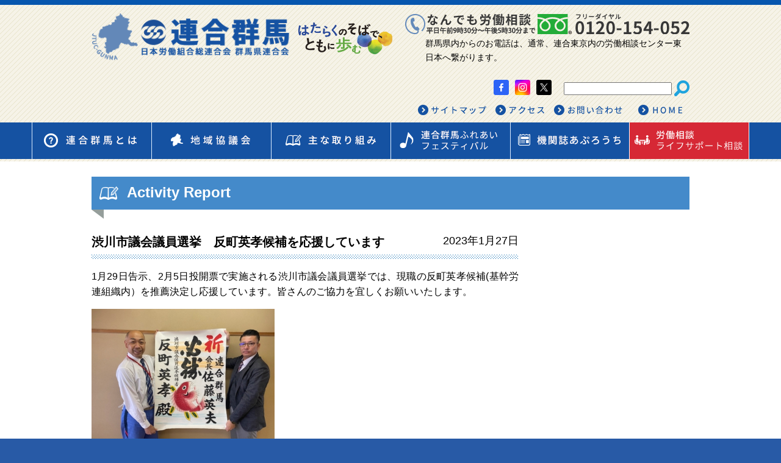

--- FILE ---
content_type: text/html; charset=UTF-8
request_url: https://www.rengo-gunma.gr.jp/1751/
body_size: 7158
content:
<!doctype html>
<html>
<head>
<!-- Google Tag Manager -->
<script>(function(w,d,s,l,i){w[l]=w[l]||[];w[l].push({'gtm.start':
new Date().getTime(),event:'gtm.js'});var f=d.getElementsByTagName(s)[0],
j=d.createElement(s),dl=l!='dataLayer'?'&l='+l:'';j.async=true;j.src=
'https://www.googletagmanager.com/gtm.js?id='+i+dl;f.parentNode.insertBefore(j,f);
})(window,document,'script','dataLayer','GTM-NW7F49Q');</script>
<!-- End Google Tag Manager -->
<meta charset="utf-8">
<!-- ビューポートの設定 -->
<meta http-equiv="X-UA-Compatible" content="IE=edge">
<meta name="viewport" content="width=device-width,initial-scale=1">
<title>
  渋川市議会議員選挙　反町英孝候補を応援しています ｜ 連合群馬</title>
<link href="https://www.rengo-gunma.gr.jp/wprengou/wp-content/themes/wprengou/style.css"  rel="stylesheet">
<!-- drawer.css -->
<link rel="stylesheet" href="https://www.rengo-gunma.gr.jp/wprengou/wp-content/themes/wprengou/css/drawer.min.css">
<!-- jquery & iScroll -->
<script src="https://ajax.googleapis.com/ajax/libs/jquery/1.11.3/jquery.min.js"></script>
<script src="https://cdnjs.cloudflare.com/ajax/libs/iScroll/5.2.0/iscroll.min.js"></script>
<script type="text/javascript" src="https://www.rengo-gunma.gr.jp/wprengou/wp-content/themes/wprengou/js/smooth.pack.js"></script>
<!-- drawer.js -->
<script src="https://cdnjs.cloudflare.com/ajax/libs/drawer/3.2.2/js/drawer.min.js"></script>
<script src="https://cdnjs.cloudflare.com/ajax/libs/twitter-bootstrap/3.3.7/js/bootstrap.min.js"></script>
<script>
$(document).ready(function() {
  var pagetop = $('.pagetop');
    $(window).scroll(function () {
       if ($(this).scrollTop() > 30) {
            pagetop.fadeIn();
       } else {
            pagetop.fadeOut();
            }
       });
       pagetop.click(function () {
           $('body, html').animate({ scrollTop: 0 }, 300);
              return false;
   });
});
</script>

<!-- ドロップダウンメニュー用 -->
<script>
(function($){
	$(function() {
		
		var ddmenu = '#globalNav';
		
		$('>ul>li',ddmenu).each(function(){
			
			$(this).hover(
				function(){
					$('>ul',this).stop(true,true).slideDown(200);
					$('img',this).stop(true,true).attr('src', $('img',this).attr("src").replace("_off.", "_on."));
				},
				function(){
					$('>ul',this).stop(true,true).slideUp(100);
					$('img',this).stop(true,true).attr('src', $('img',this).attr("src").replace("_on.", "_off."));
				}
			);
		});
		
	});
})(jQuery);
</script>
<!-- ドロップダウンメニュー用 -->
<link rel='dns-prefetch' href='//s.w.org' />
<link rel="alternate" type="application/rss+xml" title="連合群馬 &raquo; 渋川市議会議員選挙　反町英孝候補を応援しています のコメントのフィード" href="https://www.rengo-gunma.gr.jp/1751/feed/" />
		<script type="text/javascript">
			window._wpemojiSettings = {"baseUrl":"https:\/\/s.w.org\/images\/core\/emoji\/11\/72x72\/","ext":".png","svgUrl":"https:\/\/s.w.org\/images\/core\/emoji\/11\/svg\/","svgExt":".svg","source":{"concatemoji":"https:\/\/www.rengo-gunma.gr.jp\/wprengou\/wp-includes\/js\/wp-emoji-release.min.js?ver=4.9.26"}};
			!function(e,a,t){var n,r,o,i=a.createElement("canvas"),p=i.getContext&&i.getContext("2d");function s(e,t){var a=String.fromCharCode;p.clearRect(0,0,i.width,i.height),p.fillText(a.apply(this,e),0,0);e=i.toDataURL();return p.clearRect(0,0,i.width,i.height),p.fillText(a.apply(this,t),0,0),e===i.toDataURL()}function c(e){var t=a.createElement("script");t.src=e,t.defer=t.type="text/javascript",a.getElementsByTagName("head")[0].appendChild(t)}for(o=Array("flag","emoji"),t.supports={everything:!0,everythingExceptFlag:!0},r=0;r<o.length;r++)t.supports[o[r]]=function(e){if(!p||!p.fillText)return!1;switch(p.textBaseline="top",p.font="600 32px Arial",e){case"flag":return s([55356,56826,55356,56819],[55356,56826,8203,55356,56819])?!1:!s([55356,57332,56128,56423,56128,56418,56128,56421,56128,56430,56128,56423,56128,56447],[55356,57332,8203,56128,56423,8203,56128,56418,8203,56128,56421,8203,56128,56430,8203,56128,56423,8203,56128,56447]);case"emoji":return!s([55358,56760,9792,65039],[55358,56760,8203,9792,65039])}return!1}(o[r]),t.supports.everything=t.supports.everything&&t.supports[o[r]],"flag"!==o[r]&&(t.supports.everythingExceptFlag=t.supports.everythingExceptFlag&&t.supports[o[r]]);t.supports.everythingExceptFlag=t.supports.everythingExceptFlag&&!t.supports.flag,t.DOMReady=!1,t.readyCallback=function(){t.DOMReady=!0},t.supports.everything||(n=function(){t.readyCallback()},a.addEventListener?(a.addEventListener("DOMContentLoaded",n,!1),e.addEventListener("load",n,!1)):(e.attachEvent("onload",n),a.attachEvent("onreadystatechange",function(){"complete"===a.readyState&&t.readyCallback()})),(n=t.source||{}).concatemoji?c(n.concatemoji):n.wpemoji&&n.twemoji&&(c(n.twemoji),c(n.wpemoji)))}(window,document,window._wpemojiSettings);
		</script>
		<style type="text/css">
img.wp-smiley,
img.emoji {
	display: inline !important;
	border: none !important;
	box-shadow: none !important;
	height: 1em !important;
	width: 1em !important;
	margin: 0 .07em !important;
	vertical-align: -0.1em !important;
	background: none !important;
	padding: 0 !important;
}
</style>
<link rel='https://api.w.org/' href='https://www.rengo-gunma.gr.jp/wp-json/' />
<link rel="EditURI" type="application/rsd+xml" title="RSD" href="https://www.rengo-gunma.gr.jp/wprengou/xmlrpc.php?rsd" />
<link rel="wlwmanifest" type="application/wlwmanifest+xml" href="https://www.rengo-gunma.gr.jp/wprengou/wp-includes/wlwmanifest.xml" /> 
<link rel='prev' title='第20回統一地方選挙/渋川市議会議員選挙　連合群馬推薦候補者' href='https://www.rengo-gunma.gr.jp/1683/' />
<link rel='next' title='「労働相談ホットライン」実施します　　　　　　　　　　　　　　　　　　解雇や雇止め・長時間労働・ハラスメントなど、職場の悩みは連合へ' href='https://www.rengo-gunma.gr.jp/1758/' />
<meta name="generator" content="WordPress 4.9.26" />
<link rel="canonical" href="https://www.rengo-gunma.gr.jp/1751/" />
<link rel='shortlink' href='https://www.rengo-gunma.gr.jp/?p=1751' />
<link rel="alternate" type="application/json+oembed" href="https://www.rengo-gunma.gr.jp/wp-json/oembed/1.0/embed?url=https%3A%2F%2Fwww.rengo-gunma.gr.jp%2F1751%2F" />
<link rel="alternate" type="text/xml+oembed" href="https://www.rengo-gunma.gr.jp/wp-json/oembed/1.0/embed?url=https%3A%2F%2Fwww.rengo-gunma.gr.jp%2F1751%2F&#038;format=xml" />
<!--WP-->  
</head>
<!--//ヘッダーここまで-->
<body class="drawer drawer--right">
<div id="fb-root"></div>
<script>(function(d, s, id) {
  var js, fjs = d.getElementsByTagName(s)[0];
  if (d.getElementById(id)) return;
  js = d.createElement(s); js.id = id;
  js.src = 'https://connect.facebook.net/ja_JP/sdk.js#xfbml=1&version=v3.1';
  fjs.parentNode.insertBefore(js, fjs);
}(document, 'script', 'facebook-jssdk'));</script>

	<a name="position0" id="position0"></a>
<!--//SP用メニュー↓-->
<header role="banner">
    <!-- ハンバーガーボタン -->
    <button type="button" class="drawer-toggle drawer-hamburger">
      <span class="sr-only">toggle navigation</span>
      <span class="drawer-hamburger-icon"></span>
    </button>
    <!-- ナビゲーションの中身 -->
    <nav class="drawer-nav" role="navigation">
      <ul class="drawer-menu">
       <li><a class="drawer-menu-item" href="http://www.rengo-gunma.gr.jp/">HOME</a></li>
        
		  <li class="drawer-dropdown">
<a class="drawer-menu-item" href="https://www.rengo-gunma.gr.jp/profile/" data-toggle="dropdown" role="button" aria-expanded="false">連合群馬とは <span class="drawer-caret"></span></a>
<ul class="drawer-dropdown-menu">
<li><a class="drawer-dropdown-menu-item" href="https://www.rengo-gunma.gr.jp/profile/#001">概要</a></li>
<li><a class="drawer-dropdown-menu-item" href="https://www.rengo-gunma.gr.jp/profile/#002">役員</a></li>
<li><a class="drawer-dropdown-menu-item" href="https://www.rengo-gunma.gr.jp/profile/#003">アクセス</a></li>
<li><a class="drawer-dropdown-menu-item" href="https://www.rengo-gunma.gr.jp/profile/#004">構成組織</a></li>
	<li><a class="drawer-dropdown-menu-item" href="https://www.rengo-gunma.gr.jp/profile/#005">地域協議会一覧</a></li>
</ul>
</li>		  


<li class="drawer-dropdown">
<a class="drawer-menu-item" href="https://www.rengo-gunma.gr.jp/arealistnew/" data-toggle="dropdown" role="button" aria-expanded="false">地域協議会 <span class="drawer-caret"></span></a>
<ul class="drawer-dropdown-menu">
	<li><a class="drawer-dropdown-menu-item" href="https://www.rengo-gunma.gr.jp/areamap/">エリアマップ</a></li>
	<li><a class="drawer-dropdown-menu-item" href="https://www.rengo-gunma.gr.jp/arealistnew/">全地協最新一覧</a></li>
<li><a class="drawer-dropdown-menu-item" href="http://www.rengo-gunma.gr.jp/chmaebashi/">前橋</a></li>
<li><a class="drawer-dropdown-menu-item" href="http://www.rengo-gunma.gr.jp/chtakasaki/">高崎</a></li>
<li><a class="drawer-dropdown-menu-item" href="http://www.rengo-gunma.gr.jp/chkiryu/">桐生</a></li>
<li><a class="drawer-dropdown-menu-item" href="http://www.rengo-gunma.gr.jp/chisesaki/">伊勢崎</a></li>
<li><a class="drawer-dropdown-menu-item" href="http://www.rengo-gunma.gr.jp/chota/">太田</a></li>
<li><a class="drawer-dropdown-menu-item" href="http://www.rengo-gunma.gr.jp/chtatebayashi/">館林</a></li>
<li><a class="drawer-dropdown-menu-item" href="http://www.rengo-gunma.gr.jp/chseibu/">西部</a></li>
<li><a class="drawer-dropdown-menu-item" href="http://www.rengo-gunma.gr.jp/chhokubu/">北部</a></li>
</ul>
</li>


<li class="drawer-dropdown">
<a class="drawer-menu-item" href="" data-toggle="dropdown" role="button" aria-expanded="false">主な取り組み <span class="drawer-caret"></span></a>
<ul class="drawer-dropdown-menu">
<li><a class="drawer-dropdown-menu-item" href="http://www.rengo-gunma.gr.jp/activitytop/">Activity Report</a></li>
<li><a class="drawer-dropdown-menu-item" href="http://www.rengo-gunma.gr.jp/endea1top/">政策・制度要求と提言</a></li>
<li><a class="drawer-dropdown-menu-item" href="http://www.rengo-gunma.gr.jp/endea2top/">県民意識調査</a></li>
<li><a class="drawer-dropdown-menu-item" href="http://www.rengo-gunma.gr.jp/endeainfortop/">春季生活闘争情報</a></li>
<li><a class="drawer-dropdown-menu-item" href="http://www.rengo-gunma.gr.jp/endea3top/">男女平等・ジェンダー平等</a></li>
<li><a class="drawer-dropdown-menu-item" href="http://www.rengo-gunma.gr.jp/endea7top/">社会貢献活動</a></li>
<li><a class="drawer-dropdown-menu-item" href="http://www.rengo-gunma.gr.jp/endea5top/">連合群馬議員懇談会</a></li>
<li><a class="drawer-dropdown-menu-item" href="http://www.rengo-gunma.gr.jp/endea4top/">青年委員会・女性委員会</a></li>
<li><a class="drawer-dropdown-menu-item" href="http://www.rengo-gunma.gr.jp/festival/">ふれあいフェスティバル</a></li>
<li><a class="drawer-dropdown-menu-item" href="http://rengo-gunma.gr.jp/wprengou/wp-content/uploads/2019/12/saigai-manyuaru201912.pdf" target="_blank">災害マニュアル</a></li>
<li><a class="drawer-dropdown-menu-item" href="http://www.rengo-gunma.gr.jp/endea6top/">その他の取り組み</a></li>
</ul>
</li>
		  



		  <li><a class="drawer-menu-item" href="https://www.rengo-gunma.gr.jp/support/">労働相談・ライフサポート相談</a></li>
		  <li><a class="drawer-menu-item" href="https://www.rengo-gunma.gr.jp/aprochtop/">機関紙あぷろうち</a></li>
		  <li><a class="drawer-menu-item" href="https://www.rengo-gunma.gr.jp/sitemap/">サイトマップ</a></li>
		  <li><a class="drawer-menu-item" href="https://www.rengo-gunma.gr.jp/privacy/">プライバシーポリシー</a></li>
		  <li><a class="drawer-menu-item" href="https://www.rengo-gunma.gr.jp/access/">アクセス</a></li>
		  <li><a class="drawer-menu-item" href="https://www.rengo-gunma.gr.jp/contact/">お問い合わせ</a></li>

      </ul>
    </nav>
</header> 
 <!--//SP用メニュー↑-->
  
<script>(function(d, s, id) {
  var js, fjs = d.getElementsByTagName(s)[0];
  if (d.getElementById(id)) return;
  js = d.createElement(s); js.id = id;
  js.src = 'https://connect.facebook.net/ja_JP/sdk.js#xfbml=1&version=v2.12';
  fjs.parentNode.insertBefore(js, fjs);
}(document, 'script', 'facebook-jssdk'));</script>
	
<div class="wrapper">

<!-- ページ共通のヘッダーここから↓ -->
 <div class="header">
    <div class="header_left"><a href="https://www.rengo-gunma.gr.jp"><img src="https://www.rengo-gunma.gr.jp/wprengou/wp-content/themes/wprengou/img/rogo.png" width="334" height="84" alt="連合群馬"/></a></div>
    <div class="SubLogo"><img src="https://www.rengo-gunma.gr.jp/wprengou/wp-content/themes/wprengou/img/logo-sub.png" alt="連合群馬"/></div>
	 <div class="header_right">
      <div class="SoudanPhPC" style="margin-bottom: 25px;"><img src="https://www.rengo-gunma.gr.jp/wprengou/wp-content/themes/wprengou/img/soudan_phone.png" width="468" height="34" alt=""/><p class="PcMemoTel">群馬県内からのお電話は、通常、連合東京内の労働相談センター東日本へ繋がります。</p></div>
     <div class="SoudanPhSP clearfix" style="margin-bottom: 25px;">
         <div class="PhoneT"><img src="https://www.rengo-gunma.gr.jp/wprengou/wp-content/themes/wprengou/img/soudan_phone-a.png" alt="なんでも労働相談"></div><div class="PhoneNum"><a href="tel:0120154052"><img src="https://www.rengo-gunma.gr.jp/wprengou/wp-content/themes/wprengou/img/soudan_phone-b.png" alt="電話番号"></a><p class="SpMemoTel">群馬県内からのお電話は、通常、連合東京内の労働相談センター東日本へ繋がります。</p></div></div>
      <div align="right">
        <table border="0" cellspacing="0" cellpadding="0" class="Search">
          <tbody>
            <tr>
				<td><a href="https://www.facebook.com/gunma.jtuc.rengo/" target="_blank"><img src="https://www.rengo-gunma.gr.jp/wprengou/wp-content/themes/wprengou/img/icon_c_fb.png" width="25"></a></td>
				<td width="10"></td>
				<td><a href="https://www.instagram.com/rengogunma/" target="_blank"><img src="https://www.rengo-gunma.gr.jp/wprengou/wp-content/themes/wprengou/img/icon_c_ig.png" width="25"></a></td>
				<td width="10"></td>
				<td><a href="https://x.com/rengogunma2024" target="_blank"><img src="https://www.rengo-gunma.gr.jp/wprengou/wp-content/themes/wprengou/img/icon_c_x.png" width="25"></a></td>
				<td width="20"></td>
                <td><form role="search" method="get" id="searchform" class="searchform" action="https://www.rengo-gunma.gr.jp/">
	<td align="center">
		<!--<label class="screen-reader-text" for="s">検索:</label>-->
		<input type="text" value="" name="s" id="s" /></td>
		 <td class="sIcon"><input type="submit" class="searchsubmitOr" value="" />
	</td>
</form>
</td>
            </tr>
          </tbody>
        </table>
      </div>
      <div id="headermenu">
		   <a href="https://www.rengo-gunma.gr.jp/sitemap/"><img src="https://www.rengo-gunma.gr.jp/wprengou/wp-content/themes/wprengou/img/head_menu01.png" width="123" height="17" alt="サイトマップ"/></a>
		  <a href="https://www.rengo-gunma.gr.jp/access/"><img src="https://www.rengo-gunma.gr.jp/wprengou/wp-content/themes/wprengou/img/head_menu03.png" width="92" height="17" alt="アクセス"/></a>
		  <a href="http://rengo-gunma.gr.jp/inq/toiawaseinq/"><img src="https://www.rengo-gunma.gr.jp/wprengou/wp-content/themes/wprengou/img/head_menu04.png" width="114" height="17" alt="お問い合わせ"/></a>
      <a href="https://www.rengo-gunma.gr.jp"><img src="https://www.rengo-gunma.gr.jp/wprengou/wp-content/themes/wprengou/img/head_menu05.png" width="86" height="17" alt="連合群馬"/></a>
    </div><!--//headermenu-->
    </div>
  </div> 
<!-- ヘッダーここまで ↓-->

<!-- ＰＣメニューここから -->
<div id="menu">
	
	<div id="globalNav">
    <ul>
        <li>
            <a href="https://www.rengo-gunma.gr.jp/profile/"><img src="https://www.rengo-gunma.gr.jp/wprengou/wp-content/themes/wprengou/img/menu01.png" width="196" height="60" alt="連合群馬とは" /></a>
            <ul>
                <li><a href="https://www.rengo-gunma.gr.jp/profile/#001">概要</a></li>
                <li><a href="https://www.rengo-gunma.gr.jp/profile/#002">役員</a></li>
				<li><a href="https://www.rengo-gunma.gr.jp/profile/#003">アクセス</a></li>
				<li><a href="https://www.rengo-gunma.gr.jp/profile/#004">構成組織</a></li>
				<li><a href="https://www.rengo-gunma.gr.jp/profile/#005">地域協議会一覧</a></li>
            </ul>
        </li>
        <li>
            <a href="https://www.rengo-gunma.gr.jp/arealistnew/"><img src="https://www.rengo-gunma.gr.jp/wprengou/wp-content/themes/wprengou/img/menu02.png" width="196" height="60" alt="地域協議会" /></a>
            <ul>
				<li><a href="https://www.rengo-gunma.gr.jp/areamap/">エリアマップ</a></li>
				<li><a href="https://www.rengo-gunma.gr.jp/arealistnew/">全地協最新一覧</a></li>
                <li><a href="http://www.rengo-gunma.gr.jp/chmaebashi/">前橋</a></li>
                <li><a href="http://www.rengo-gunma.gr.jp/chtakasaki/">高崎</a></li>
                <li><a href="http://www.rengo-gunma.gr.jp/chkiryu/">桐生</a></li>
				<li><a href="http://www.rengo-gunma.gr.jp/chisesaki/">伊勢崎</a></li>
				<li><a href="http://www.rengo-gunma.gr.jp/chota/">太田</a></li>
				<li><a href="http://www.rengo-gunma.gr.jp/chtatebayashi/">館林</a></li>
				<li><a href="http://www.rengo-gunma.gr.jp/chseibu/">西部</a></li>
				<li><a href="http://www.rengo-gunma.gr.jp/chhokubu/">北部</a></li>
            </ul>
        </li>
        <li>
            <a><img src="https://www.rengo-gunma.gr.jp/wprengou/wp-content/themes/wprengou/img/menu03.png" width="196" height="60" alt="主な取り組み" /></a>
            <ul>
                <li><a href="https://www.rengo-gunma.gr.jp/activitytop/">Activity Report</a></li>
                <li><a href="https://www.rengo-gunma.gr.jp/endea1top/">政策・制度要求と提言</a></li>
				<li><a href="https://www.rengo-gunma.gr.jp/endea2top/">県民意識調査</a></li>
				<li><a href="https://www.rengo-gunma.gr.jp/endeainfortop/">春季生活闘争情報</a></li>
				<li><a href="https://www.rengo-gunma.gr.jp/endea3top/">男女平等・ジェンダー平等</a></li>
				<li><a href="https://www.rengo-gunma.gr.jp/endea7top/">社会貢献活動</a></li>
				<li><a href="https://www.rengo-gunma.gr.jp/endea5top/">連合群馬議員懇談会</a></li>
				<li><a href="https://www.rengo-gunma.gr.jp/endea4top/">青年委員会/女性委員会</a></li>
				<li><a href="https://www.rengo-gunma.gr.jp/festival/">ふれあいフェスティバル</a></li>
				<li><a href="http://rengo-gunma.gr.jp/wprengou/wp-content/uploads/2019/12/saigai-manyuaru201912.pdf" target="_blank">災害マニュアル</a></li>
				<li><a href="https://www.rengo-gunma.gr.jp/endea6top/">その他の取り組み</a></li>
            </ul>
        </li>
        
<li>
<a href="https://www.rengo-gunma.gr.jp/festival/"><img src="https://www.rengo-gunma.gr.jp/wprengou/wp-content/themes/wprengou/img/menu07.png" width="196" height="60"/></a></li>
<li>
            <a href="https://www.rengo-gunma.gr.jp/aprochtop/"><img src="https://www.rengo-gunma.gr.jp/wprengou/wp-content/themes/wprengou/img/menu05.png" width="196" height="60" alt="機関紙あぷろうち" /></a>       
        </li>
		<li>
            <a href="https://www.rengo-gunma.gr.jp/support/"><img src="https://www.rengo-gunma.gr.jp/wprengou/wp-content/themes/wprengou/img/menu06.png" width="196" height="60" alt="労働相談・ライフサポート相談" /></a> 
			<ul>
<li><a href="https://www.rengo-gunma.gr.jp/support/#006">労働相談チャットボット</a></li>
<li><a href="https://www.rengo-gunma.gr.jp/support/#001">労働相談ダイヤル</a></li>
<li><a href="https://www.rengo-gunma.gr.jp/support/#002">連合群馬ユニオン</a></li>
<li><a href="https://www.rengo-gunma.gr.jp/support/#005">ライフサポート相談</a></li>
            </ul>
        </li>
    </ul>
</div>
	  
  </div> 
<!-- ＰＣメニューここまで↑ -->


<!-- メインコンテンツここから -->
  <div id="main_back">
      <div id="main_naka" class="clearfix">
        <div class="title">
          <h2><img src="https://www.rengo-gunma.gr.jp/wprengou/wp-content/themes/wprengou/img/a03_title_img.png" />Activity Report</h2></div>
		<div id="main_left2">
			
						  <div class="kiji_title">
			  
		    <div class="kiji_titletext">渋川市議会議員選挙　反町英孝候補を応援しています</div>
		    <div class="kiji_titledate">2023年1月27日</div>
			  
		  </div>
			<hr>
		  <div class="main_textSinglePost">
		  
			  <p>1月29日告示、2月5日投開票で実施される渋川市議会議員選挙では、現職の反町英孝候補(基幹労連組織内）を推薦決定し応援しています。皆さんのご協力を宜しくお願いいたします。</p>
<div id="attachment_1752" style="width: 310px" class="wp-caption alignleft"><a href="https://www.rengo-gunma.gr.jp/wprengou/wp-content/uploads/2023/01/007.jpg"><img class="wp-image-1752 size-medium" src="https://www.rengo-gunma.gr.jp/wprengou/wp-content/uploads/2023/01/007-300x225.jpg" alt="" width="300" height="225" srcset="https://www.rengo-gunma.gr.jp/wprengou/wp-content/uploads/2023/01/007-300x225.jpg 300w, https://www.rengo-gunma.gr.jp/wprengou/wp-content/uploads/2023/01/007-768x576.jpg 768w, https://www.rengo-gunma.gr.jp/wprengou/wp-content/uploads/2023/01/007-1024x768.jpg 1024w" sizes="(max-width: 300px) 100vw, 300px" /></a><p class="wp-caption-text">反町候補（左）、高草木事務局長（右）</p></div>
			  
		<div class="ActPhBox clearfix">
          	                      </div><!--//ActPhBox-->
					
			 <div class="ActPhBox clearfix">
          	                      </div><!--//ActPhBox-->
						  
			  <div class="ActPhBox clearfix">
          	                      </div><!--//ActPhBox-->
					
			  
			  
		 <div class="AreaOtherPho clearfix">
			 			 			 			 			 			 			  
		  </div><!--//AreaOtherPho-->	  	  
		<div class="FaceBox">
		<div class="fb-like" data-href="https://www.rengo-gunma.gr.jp/1751/" data-layout="button" data-action="recommend" data-size="small" data-show-faces="false" data-share="true"></div>
</div>	  
	 <ul class="BlogPage clearfix">
     <li class="left clearfix"><a href="https://www.rengo-gunma.gr.jp/1683/" rel="prev">←　第20回統一地方選挙/渋川市議会議員選挙　連合群馬推薦候補者</a></li>
        	<li class="right clearfix"><a href="https://www.rengo-gunma.gr.jp/1758/" rel="next">「労働相談ホットライン」実施します　　　　　　　　　　　　　　　　　　解雇や雇止め・長時間労働・ハラスメントなど、職場の悩みは連合へ　→</a></li>
        </ul>		  
			         
          </div><!--//main_text-->
		</div><!--//main_left2-->
	
          <!--//ＰＣ用サイドメニュー↓-->
	    <div id="main_right">
			
		  
		 </div>
          <!--//ＰＣ用サイドメニュー↑-->
      </div>
    </div>
<!-- メインコンテンツここまで -->


<!-- フッターここから -->
 <div id="footer">
      <div class="footer_box">
        <div class="footer_left">日本労働組合総連合会・群馬県連合会<br>
〒379-2166 群馬県前橋市野中町361-2 県勤労福祉センター2F<br>
TEL:027-263-0555(代)　FAX:027-261-0549</div>
        <div class="footer_right">
			<a href="https://www.rengo-gunma.gr.jp/sitemap/"><img src="https://www.rengo-gunma.gr.jp/wprengou/wp-content/themes/wprengou/img/footer_menu01.png" width="110" height="28" alt="サイトマップ"/></a>
			<a href="https://www.rengo-gunma.gr.jp/privacy/"><img src="https://www.rengo-gunma.gr.jp/wprengou/wp-content/themes/wprengou/img/footer_menu02.png" width="176" height="28" alt="プライバシーポリシー"/></a>
			<a href="https://www.rengo-gunma.gr.jp/access/"><img src="https://www.rengo-gunma.gr.jp/wprengou/wp-content/themes/wprengou/img/footer_menu03.png" width="86" height="28" alt="アクセス"/></a>
			<a href="http://rengo-gunma.gr.jp/inq/toiawaseinq/"><img src="https://www.rengo-gunma.gr.jp/wprengou/wp-content/themes/wprengou/img/footer_menu04.png" width="101" height="28" alt="お問い合わせ"/></a></div>
      </div>
    </div>
<!-- フッターここまで -->
	  
  </div><!--//wrapper-->
	
<!-- ドロワーメニューの利用宣言 -->
  <script>
    $(document).ready(function() {
    $('.drawer').drawer();
  });
  </script>
	
	<p class="pagetop"><a href="position0"><img src="https://www.rengo-gunma.gr.jp/wprengou/wp-content/themes/wprengou/img/up.png" width="40" height="40" alt=""/></a></p>
</body>
<script type='text/javascript' src='https://www.rengo-gunma.gr.jp/wprengou/wp-includes/js/wp-embed.min.js?ver=4.9.26'></script>
<!--WP-->
</html>


--- FILE ---
content_type: text/css
request_url: https://www.rengo-gunma.gr.jp/wprengou/wp-content/themes/wprengou/style.css
body_size: 200
content:
@charset "utf-8";
/*
Theme Name:Rengou-Gunma
Theme URI: http://www.rengo-gunma.gr.jp/
Description: 
Author:RengouGunma
*/

@import url(css/style_top.css);
@import url(css/style_naka.css);
@import url(css/navi.css);
@import url(css/style_a02.css);
@import url(css/style_a04.css);
@import url(css/style_a06.css);
@import url(css/style_a07.css);
@import url(css/style_cmp.css);
@import url(css/ks.css);
@import url(css/anniv30th.css);
@import url(css/26sanin.css);

--- FILE ---
content_type: text/css
request_url: https://www.rengo-gunma.gr.jp/wprengou/wp-content/themes/wprengou/css/drawer.min.css
body_size: 1866
content:
/*!
 * jquery-drawer v3.2.2
 * Flexible drawer menu using jQuery, iScroll and CSS.
 * http://git.blivesta.com/drawer
 * License : MIT
 * Author : blivesta <design@blivesta.com> (http://blivesta.com/)
 */

.drawer-open{overflow:hidden!important}
.drawer-nav{position:fixed;z-index:2;top:0;overflow:hidden;width:16.25rem;height:100%;color:#222;background-color:rgba(255,255,255,0.9);}
.drawer-brand{font-size:1.5rem;font-weight:700;line-height:3.75rem;display:block;padding-right:.75rem;padding-left:.75rem;text-decoration:none;color:#222}
.drawer-menu{margin:0;padding:0;list-style:none}
.drawer-menu-item{border-bottom:1px solid #cfcfcf;font-size:1rem;display:block;padding:.75rem;text-decoration:none;color:#222; transition: .3s;}
.drawer-menu-item:hover{background: #4d7fc0;color: #fff;}
.drawer-overlay{position:fixed;z-index:1;top:0;left:0;display:none;width:100%;height:100%;background-color:rgba(0,0,0,.2)}
.drawer-open .drawer-overlay{display:block}
.drawer--top .drawer-nav{top:-100%;left:0;width:100%;height:auto;max-height:100%;-webkit-transition:top .6s cubic-bezier(.19,1,.22,1);transition:top .6s cubic-bezier(.19,1,.22,1)}
.drawer--top.drawer-open .drawer-nav{top:0}
.drawer--top .drawer-hamburger,.drawer--top.drawer-open .drawer-hamburger{right:0}
.drawer--left .drawer-nav{left:-16.25rem;-webkit-transition:left .6s cubic-bezier(.19,1,.22,1);transition:left .6s cubic-bezier(.19,1,.22,1)}
.drawer--left .drawer-hamburger,.drawer--left.drawer-open .drawer-nav,.drawer--left.drawer-open .drawer-navbar .drawer-hamburger{left:0}
.drawer--left.drawer-open .drawer-hamburger{left:16.25rem}
.drawer--right .drawer-nav{right:-16.25rem;-webkit-transition:right .6s cubic-bezier(.19,1,.22,1);transition:right .6s cubic-bezier(.19,1,.22,1)}
.drawer--right .drawer-hamburger,.drawer--right.drawer-open .drawer-nav,.drawer--right.drawer-open .drawer-navbar .drawer-hamburger{right:0}
.drawer--right.drawer-open .drawer-hamburger{right:16.25rem}
.drawer-hamburger{position:absolute;z-index:4;top:0;display:block;box-sizing:content-box;width:25px;padding:0;padding:8px 8px 19px;-webkit-transition:all .6s cubic-bezier(.19,1,.22,1);transition:all .6s cubic-bezier(.19,1,.22,1);-webkit-transform:translateZ(0);transform:translateZ(0);border:0;outline:0;background-color:rgba(255,255,255,1);}
.drawer-hamburger:hover{cursor:pointer;background-color:rgba(255,255,255,1);}
.drawer-hamburger-icon{position:relative;display:block;margin-top:10px}
.drawer-hamburger-icon,.drawer-hamburger-icon:after,.drawer-hamburger-icon:before{width:100%;height:2px;-webkit-transition:all .6s cubic-bezier(.19,1,.22,1);transition:all .6s cubic-bezier(.19,1,.22,1);background-color:#222}
.drawer-hamburger-icon:after,.drawer-hamburger-icon:before{position:absolute;top:-10px;left:0;content:" "}
.drawer-hamburger-icon:after{top:10px}
.drawer-open .drawer-hamburger-icon{background-color:rgba(255,255,255,1);}
.drawer-open .drawer-hamburger-icon:after,.drawer-open .drawer-hamburger-icon:before{top:0}
.drawer-open .drawer-hamburger-icon:before{-webkit-transform:rotate(45deg);transform:rotate(45deg)}
.drawer-open .drawer-hamburger-icon:after{-webkit-transform:rotate(-45deg);transform:rotate(-45deg)}
.sr-only{position:absolute;overflow:hidden;clip:rect(0,0,0,0);width:1px;height:1px;margin:-1px;padding:0;border:0}
.sr-only-focusable:active,.sr-only-focusable:focus{position:static;overflow:visible;clip:auto;width:auto;height:auto;margin:0}
.drawer--sidebar,.drawer--sidebar .drawer-contents{background-color:#fff}

@media (min-width:64em){.drawer--sidebar .drawer-hamburger{display:none;visibility:hidden}
.drawer--sidebar .drawer-nav{display:block;-webkit-transform:none;transform:none;position:fixed;width:12.5rem;height:100%}
.drawer--sidebar.drawer--left .drawer-nav{left:0;border-right:1px solid #ddd}
.drawer--sidebar.drawer--left .drawer-contents{margin-left:12.5rem}
.drawer--sidebar.drawer--right .drawer-nav{right:0;border-left:1px solid #ddd}
.drawer--sidebar.drawer--right .drawer-contents{margin-right:12.5rem}
.drawer--sidebar .drawer-container{max-width:48rem}}

@media (min-width:75em){.drawer--sidebar .drawer-nav{width:16.25rem}
.drawer--sidebar.drawer--left .drawer-contents{margin-left:16.25rem}
.drawer--sidebar.drawer--right .drawer-contents{margin-right:16.25rem}
.drawer--sidebar .drawer-container{max-width:60rem}}
.drawer--navbarTopGutter{padding-top:3.75rem}
.drawer-navbar .drawer-navbar-header{border-bottom:1px solid #ddd;background-color:#fff}
.drawer-navbar{z-index:3;top:0;width:100%}
.drawer-navbar--fixed{position:fixed}
.drawer-navbar-header{position:relative;z-index:3;box-sizing:border-box;width:100%;height:3.75rem;padding:0 .75rem;text-align:center}
.drawer-navbar .drawer-brand{line-height:3.75rem;display:inline-block;padding-top:0;padding-bottom:0;text-decoration:none}
.drawer-navbar .drawer-brand:hover{background-color:transparent}
.drawer-navbar .drawer-nav{padding-top:3.75rem}
.drawer-navbar .drawer-menu{padding-bottom:7.5rem}

@media (min-width:64em){.drawer-navbar{height:3.75rem;border-bottom:1px solid #ddd;background-color:#fff}
.drawer-navbar .drawer-navbar-header{position:relative;display:block;float:left;width:auto;padding:0;border:0}
.drawer-navbar .drawer-menu--right{float:right}
.drawer-navbar .drawer-menu li{float:left}
.drawer-navbar .drawer-menu-item{line-height:3.75rem;padding-top:0;padding-bottom:0}
.drawer-navbar .drawer-hamburger{display:none}
.drawer-navbar .drawer-nav{position:relative;left:0;overflow:visible;width:auto;height:3.75rem;padding-top:0;-webkit-transform:translateZ(0);transform:translateZ(0)}
.drawer-navbar .drawer-menu{padding:0}
.drawer-navbar .drawer-dropdown-menu{position:absolute;width:16.25rem;border:1px solid #ddd}
.drawer-navbar .drawer-dropdown-menu-item{padding-left:.75rem}}
.drawer-dropdown-menu{display:none;box-sizing:border-box;width:100%;margin:0;padding:0;background-color:#fff}
.drawer-dropdown-menu>li{width:100%;list-style:none;border-bottom:1px solid #ddd;}
.drawer-dropdown-menu-item{line-height:2.8rem;display:block;padding:0;padding-right:.75rem;padding-left:2.0rem;text-decoration:none;color:#222}
.drawer-dropdown-menu-item:hover{background: #4d7fc0;color: #fff;}
.drawer-dropdown.open>.drawer-dropdown-menu{display:block}
.drawer-dropdown .drawer-caret{display:inline-block;width:0;height:0;margin-left:4px;-webkit-transition:opacity .2s ease,-webkit-transform .2s ease;transition:opacity .2s ease,-webkit-transform .2s ease;transition:transform .2s ease,opacity .2s ease;transition:transform .2s ease,opacity .2s ease,-webkit-transform .2s ease;-webkit-transform:rotate(0deg);transform:rotate(0deg);vertical-align:middle;border-top:4px solid;border-right:4px solid transparent;border-left:4px solid transparent}
.drawer-dropdown.open .drawer-caret{-webkit-transform:rotate(180deg);transform:rotate(180deg)}
.drawer-container{margin-right:auto;margin-left:auto}

@media (min-width:64em){.drawer-container{max-width:60rem}}
@media (min-width:75em){.drawer-container{max-width:70rem}}

--- FILE ---
content_type: text/css
request_url: https://www.rengo-gunma.gr.jp/wprengou/wp-content/themes/wprengou/css/style_top.css
body_size: 2611
content:
@charset "utf-8";
/* CSS Document */

body{
    margin: 0;
    font-size: 100%;
    font-family: Arial, Helvetica, sans-serif;
    background-image: url(../img/header_back.png);
    background-repeat: repeat-x;
}
html{
	background-color: #285aa6;
	margin:0;
	padding:0;
}
a:hover img {
  opacity: 0.6;
  filter: alpha(opacity=60);
	transition: .3s;
}

a {
	color: #333;
	text-decoration:none;
	-webkit-transition: .2s;
	-moz-transition: .2s;
	-o-transition: .2s;
	-ms-transition: .2s;
	transition: .2s;
}
 
a:hover {
	color:#69C;
}

header{
	display:none;
}

.wrapper {
  max-width: 100%;
}

.header {
    margin-right: auto;
    margin-left: auto;
	margin-top: 0;
    max-width: 980px;
	overflow: hidden;
	clear:both;
	padding-top:9px;
}

.header img {
	max-width: 100%;
	height: auto;
}

.header_left{
	width: 350px;
	float: left;
	margin-top: 13px;
}

.header_right{
	width: 468px;
	float: right;
	text-align: right;
	margin-top: 13px;
}
/*--2024-1-20-------------------------*/

.SoudanPhPC p.PcMemoTel{
	text-align:left;
	margin:0;
	margin-left:35px;
	font-size:0.9em;
	width:430px;
}
.SubLogo{
	width:160px;
	float:left;
	margin-left:-15px;
	margin-top:25px;
}
.SubLogo img{
	width:100%;
	height:aout;
}
/*----*/
#main_back {
	max-width: 100%;
	background-color: #fff;
}

#main {
	max-width:980px;
	text-align: left;
	background-color: #fff;
	margin-right: auto;
	margin-left: auto;
	margin-top: 2px;
	margin-bottom: 25px;
	overflow: hidden;
}

#menu {
	max-width: 100%;
	background-color: #1552a2;
	height: 60px;
}

#headermenu {
	margin-top: 12px;
	margin-bottom: 8px;
}

.menu_box {
	width: 980px;
	margin: 0 auto;
}

#mainimage_back {
	max-width: 100%;
	background: url('../img/twinkle_00284.jpg') 0 0 no-repeat;
	background-size: cover;
	clear: both;
}

#banner {
	max-width: 100%;
	background-color: #efebd9;
	height: 176px;
	display: flex;
	align-items: center;
	justify-content: center;
}

.banner_box {
	width: 1100px;
	height: 125px;
}

#footer {
	max-width: 100%;
	background-color: #285aa6;
	height: 160px;
	display: flex;
	align-items: center;
	justify-content: center;
}
.footer_box {
	width: 980px;
	overflow: hidden;
	display: flex;
	align-items: center;
}
.footer_left{
	width: 480px;
	float: left;
	color: #FFFFFF;
	line-height: 1.5em;
	font-family: "ヒラギノ角ゴ Pro W3", "Hiragino Kaku Gothic Pro", "メイリオ", Meiryo, Osaka, "ＭＳ Ｐゴシック", "MS PGothic", sans-serif;
}
.footer_right{
	width: 490px;
	float: right;
	text-align: right;
}

.main_left{
	width: 475px;
	float: left;
}

.main_right{
	width: 475px;
	float: right;
}

.mainimage {
    margin-right: auto;
    margin-left: auto;
    max-width: 980px;
	overflow: hidden;
	background-color: rgba(210,214,220,0.70);
}
.mainimage2 {
    margin-right: auto;
    margin-left: auto;
    max-width: 1200px;
	display: flex;
  flex-direction: row;
  flex-wrap: wrap;
  justify-content: center;
	background-color: rgba(210,214,220,0.70);
}

.mainimage img {
	max-width: 100%;
	height: auto;
}
.mainimage2 img {
	max-width: 100%;
	height: auto;
}

.mainimage_left{
	width: 505px;
	float: left;
}

.mainimage_left img{
	width: 90%;
	height: auto;
}

.mainimage_right{
	width: 475px;
	float: right;
	margin-top: 13px;
}

.mainimage_right img{
	width: 90%;
	height: auto;
}

.mainimage_001 {
	float: left;
	padding-top: 10px;
	padding-left: 25px;
	padding-right: 8px;
}

.mainimage_002 {
	float: left;
	width: 340px;
	padding-top: 25px;
	padding-left: 20px;
	padding-right: 8px;
}

.mainimage_003 {
	float: left;
	width: 340px;
	padding-top: 25px;
	padding-left: 20px;
	padding-right: 10px;
	padding-bottom: 8px;
}

.mainimage_004 {
	float: left;
	width: 650px;
	padding-top: 10px;
	padding-left: 20px;
	padding-right: 10px;
	padding-bottom: 8px;
}

.mainimage_005 {
	width: 100%;
	text-align: center;
}

.mainimage_006 {
	min-width: 8%;
}
.mainimage_007 {
	min-width: 8%;
	margin-top: 15px;
	margin-left: 18px;
}

.box26 {
	max-width: 475px;
    position: relative;
    border: solid 4px #d6d1bd;
    border-radius: 8px;
    margin-top: 2.5em;
    margin-right: 0;
    margin-bottom: 1em;
    margin-left: 0;
    padding-top: 1em;
    padding-right: 0.5em;
    padding-bottom: 0.5em;
    padding-left: 0.5em;
}
.box26 .box-title {
    position: absolute;
    display: inline-block;
    top: -20px;
    left: 10px;
    line-height: 1;
    font-size: 30px;
    background: #FFF;
    color: #95ccff;
    font-weight: bold;
    padding-top: 0;
    padding-right: 2px;
    padding-bottom: 0;
    padding-left: 2px;
}
.box26 p {
    margin: 0; 
    padding: 0;
}

.news_textbox {
	overflow: hidden;
}
.news_textbox_left{
    width: 110px;
    float: left;
    font-family: "ヒラギノ角ゴ Pro W3", "Hiragino Kaku Gothic Pro", "メイリオ", Meiryo, Osaka, "ＭＳ Ｐゴシック", "MS PGothic", sans-serif;
    font-size: 90%;
    /*font-weight: bold;*/
	margin-bottom: 10px;
}
.news_textbox_right{
    width: 340px;
    float: right;
    margin-bottom: 10px;
    font-family: "ヒラギノ角ゴ Pro W3", "Hiragino Kaku Gothic Pro", "メイリオ", Meiryo, Osaka, "ＭＳ Ｐゴシック", "MS PGothic", sans-serif;
    font-size: 90%;
    font-weight: bold;
	
}

.news_textbox_right img {
	vertical-align:middle;
}

.news_photo { 
  float:right;
  margin-left:8px;
  margin-bottom:8px;
}

.katsudou {
    overflow: hidden;
    font-family: "ヒラギノ角ゴ Pro W3", "Hiragino Kaku Gothic Pro", "メイリオ", Meiryo, Osaka, "ＭＳ Ｐゴシック", "MS PGothic", sans-serif;
    line-height: 1.3em;
    font-size: 90%;
	margin-bottom: 10px;
}


/* トップに戻るボタン */
.pagetop {
	display: none;
	position: fixed;
	bottom: 10px;
	right: 15px;
}


/* youtube動画表示 */
.youtube {
  margin-bottom: 50px;
  width: 100%;
  aspect-ratio: 16 / 9;
}
.youtube iframe {
  width: 100%;
  height: 100%;
}

p.PcMemo{
	display:block;
	text-align:left;
	padding-left:50px;
}
/* ウィンドウ幅が0?768pxの場合に適用するCSS 
 -----------------------------------------*/
@media screen and ( max-width:768px )
{
	header{
	display:block;
}
	
	#menu {
		display: none ;
	}
	
	#headermenu {
		display: none ;
	}
	
	.header {
    margin-right: auto;
    margin-left: auto;
	margin-top: 9px;
    overflow: none;
}
	
.header_left{
	width: auto;
	height: auto ;
	float: none;
	margin: 15px;
}

.header_right{
	width:100%;
	height: auto ;
	float: none;
	text-align: right;
	margin:0 auto;
	margin-top: 5px;
}
.SubLogo{
	width:45%;
	float:none;
	margin-left:0;
	margin:0 auto;
	margin-top:-20px;
}
p.SpMemoTel{
	text-align:left;
	margin:0;
	font-size:0.9em;
}	
	#mainimage_back {
	max-width: 100%;
	background: url('../img/twinkle_00284.jpg') 0 0 no-repeat;
	background-size: cover;
}
	.mainimage {
	background-color: rgba(210,214,220,0.70);
}
	.mainimage_left{
	width: auto;
	height: auto;
	float: none;
}

.mainimage_right{
	width: auto;
	height: auto;
	float: none;
	margin-bottom: 13px;
}

	.mainimage_001 {
	float: none;
	width: auto;
	height: auto;
	padding-left: 8px;
	padding-right: 8px;
}

.mainimage_002 {
	float: none;
	width: auto;
	height: auto;
	padding-top: 8px;
	padding-left: 5px;
	padding-right: 5px;
}
	
	.mainimage_003 {
	float: none;
	width: auto;
	height: auto;
	padding-top: 8px;
	padding-left: 5px;
	padding-right: 5px;
}
	
	.mainimage_004 {
	float: none;
	width: auto;
	height: auto;
	padding-top: 8px;
	padding-left: 5px;
	padding-right: 5px;
}
	
	.mainimage_007 {
	min-width: 8%;
	margin-top: 10px;
	margin-left: 0;
}
	
	.main_left{
	width: auto;
	height: auto;
	float: none;
	margin: 8px;
}

.main_right{
	width: auto;
	height: auto;
	float: none;
	margin: 8px;
}
	
	#banner {
	max-width: 100%;
	background-color: #efebd9;
	display: flex;
	align-items: center;
	justify-content: center;
	height: auto;
}

.banner_box {
	width: 980px;
	height: auto;
	margin: 8px;
}
	
	.footer_box {
	display: block;
	align-items: center;
	width: auto;
	height: auto;
	margin: 8px;
}
	
	.footer_left{
	float: none;
	color: #FFFFFF;
	line-height: 1.5em;
	font-family: "ヒラギノ角ゴ Pro W3", "Hiragino Kaku Gothic Pro", "メイリオ", Meiryo, Osaka, "ＭＳ Ｐゴシック", "MS PGothic", sans-serif;
	width: auto;
	height: auto;
}
.footer_right{
	display: none ;
}
	
	.box26 {
	width: auto;
	height: auto;
    position: relative;
    border: solid 4px #d6d1bd;
    border-radius: 8px;
    margin-top: 2.5em;
    margin-right: 0;
    margin-bottom: 1em;
    margin-left: 0;
    padding-top: 1em;
    padding-right: 0.5em;
    padding-bottom: 0.5em;
    padding-left: 0.5em;
}
	
	.news_textbox_left{
    width: 110px;
    float: none;
    font-family: "ヒラギノ角ゴ Pro W3", "Hiragino Kaku Gothic Pro", "メイリオ", Meiryo, Osaka, "ＭＳ Ｐゴシック", "MS PGothic", sans-serif;
    font-size: 90%;
	margin-bottom:0;
}
.news_textbox_right{
    width: auto;
	height: auto;
    float: none;
    margin-bottom: 10px;
    font-family: "ヒラギノ角ゴ Pro W3", "Hiragino Kaku Gothic Pro", "メイリオ", Meiryo, Osaka, "ＭＳ Ｐゴシック", "MS PGothic", sans-serif;
    font-size: 90%;
    font-weight: bold;
}
}

.sns_sp {
	display: none;
}

.sns_icon {
	width: 430px;
	padding: 15px 20px;
    margin: 30px 0 0 0;
    background: #FFF;
    border: solid 3px #6091d3;/*線*/
    border-radius: 10px;/*角の丸み*/
}
.sns_icon_title {
	font-weight: bold;
	font-size: 18px;
	color: #6091d3;
	text-align: center;
	margin-bottom: 15px;
}

@media screen and ( max-width:768px ) {
	.sns_icon {
	width: auto;
	padding: 15px 20px;
    margin: 30px 0 0 0;
    background: #FFF;
    border: solid 3px #6091d3;/*線*/
    border-radius: 10px;/*角の丸み*/
}
	
	.sns_sp {
	display: block;
}
	.sns_pc {
		display: none;
	}
}






--- FILE ---
content_type: text/css
request_url: https://www.rengo-gunma.gr.jp/wprengou/wp-content/themes/wprengou/css/style_naka.css
body_size: 1173
content:
@charset "utf-8";
/* CSS Document */

#main_back {
    max-width: 100%;
    background-color: #fff;
    clear: both;
    padding-top: 5px;
    padding-bottom: 5px;
}

#main_naka {
	max-width: 980px;
	text-align: left;
	margin-right: auto;
	margin-left: auto;
	overflow: hidden;
	margin-bottom: 30px;
}

#main_left{
	width: 725px;
	float: left;
	margin-top: 20px;
}

#main_right{
	width: 255px;
	float: right;
	margin-top: 20px;
}
#main_right ul {
	list-style-type: none;
	margin: 0;
}
#main_right li img {
	width: 242px;
	height: 43px;
    vertical-align: top;
	margin-bottom: 8px;
}
/* 7/4変更箇所ここから */
#main_left{
	width: 718px;
	float: left;
	margin-top: 20px;
}
#main_right{
	width: 242px;
	float: right;
	margin-top: 20px;
}
#main_right ul {
	list-style-type: none;
	margin: 0;
	padding: 0;
}
#main_right li img {
	width: 242px;
	height: 43px;
    vertical-align: top;
	margin-bottom: 8px;
}
/* 7/4変更箇所ここまで */


#menu_right {
	display: none;
}


.title {
	margin-bottom: 15px;
}

.main_text {
	line-height: 1.5em;
	margin-bottom: 40px;
	width:100%;
}

.main_textSinglePost {
	line-height: 1.5em;
	margin-bottom: 40px;
	width:100%;
}
.main_textSinglePost p img{
	margin:20px auto;
	width:70%;
	height:auto;
	display:block;
}


/* 7/4変更箇所ここから */
.main_text {
	line-height: 1.3em;
	margin-bottom: 40px;
}
/* 7/4変更箇所ここまで */

h2{
position: relative;
padding: 0.5em;
background: #448aca;
color: white;
}

h2::before {
position: absolute;
content: '';
top: 100%;
left: 0;
border: none;
border-bottom: solid 15px transparent;
border-right: solid 20px rgb(149, 158, 155);
}

h2 img {
	vertical-align: middle;
}


.midashi01 {
    line-height: 1.3em;
    font-family: "ヒラギノ角ゴ Pro W3", "Hiragino Kaku Gothic Pro", "メイリオ", Meiryo, Osaka, "ＭＳ Ｐゴシック", "MS PGothic", sans-serif;
    font-weight: bold;
    margin-bottom: 15px;
    font-size: 22px;
}
.midashi01 img {
	vertical-align: middle;
	width:100%;
}
.midashi011 {
    line-height: 1.3em;
    font-family: "ヒラギノ角ゴ Pro W3", "Hiragino Kaku Gothic Pro", "メイリオ", Meiryo, Osaka, "ＭＳ Ｐゴシック", "MS PGothic", sans-serif;
    font-weight: bold;
    margin-bottom: 15px;
    font-size: 22px;
}
.midashi011 img {
	vertical-align: middle;
	width:10%;
}

.soudan_title {
	display: inline-block;
	padding: 10px 20px;
	background-color: #E24E04;
	color: #fff;
	font-weight: bold;
	margin-bottom: 8px;
}



/* ウィンドウ幅が0?768pxの場合に適用するCSS */
@media screen and ( max-width:768px )
{
	
	#main_naka {
	max-width: 100%;
	text-align: left;
	margin-right: auto;
	margin-left: auto;
	/*overflow:inherit;*/
	margin: 15px;
}
	
	#main_left {
		float: none;
		width: auto;
	}
#main_right {
		display: none;
	}
#menu_right{
	display:block;
	width: 255px;
	margin-top: 20px;
}
#menu_right ul {
	list-style-type: none;
	margin: 0;
}
#menu_right li img {
	width: 242px;
	height: 43px;
    vertical-align: top;
	margin-bottom: 8px;
}
.main_text {
	line-height: 1.5em;
	margin-bottom: 40px;
	width:100%;
}
.main_textSinglePost{
	line-height: 1.5em;
	margin-bottom: 40px;
	width:100%;
}
/* 7/4変更箇所ここから */
	#menu_right{
	display:block;
	width: 242px;
	margin-top: 20px;
	margin-left: auto;
	margin-right: auto;
}
#menu_right ul {
	list-style-type: none;
	margin: 0;
	padding: 0;
}
#menu_right li img {
	width: 242px;
	height: 43px;
    vertical-align: top;
	margin-bottom: 8px;
}
/* 7/4変更箇所ここまで */
	
	
	
}


--- FILE ---
content_type: text/css
request_url: https://www.rengo-gunma.gr.jp/wprengou/wp-content/themes/wprengou/css/navi.css
body_size: 411
content:
@charset "utf-8";
/* CSS Document */

#globalNav {
    width: 1176px;
    margin: 0 auto;
}

#globalNav ul {
	margin: 0;
	padding: 0;
	list-style: none;
	z-index: 1000;
}

#globalNav ul li {
	margin: 0;
	padding: 0;
    float: left;
    position: relative;
}

#globalNav ul li a {
	width: 196px;
}

#globalNav ul li a img {
	width: 100%;
	height: auto;
}

#globalNav ul li ul {
	margin: 0;
	padding: 0;
    display: none;
    position: absolute;
    top: 60px;
    left: 0;
}
#globalNav ul li ul li {
	margin: 0;
	padding: 0;
    float: none;
    font-size: 14px;
    line-height: 0;
}
#globalNav ul li ul li a {
	margin: 0;
	padding: 0;
    display: block;
    width: 186px;
    color: #ffffff;
    padding: 10px 5px;
    background: #2b62aa;
    line-height: normal;
    border-top: 1px solid #ffffff;
    text-decoration: none;
    text-align: center;
}
#globalNav ul li ul li a:hover {
    color: #2b62aa;
    background: #ffffff;
}


--- FILE ---
content_type: text/css
request_url: https://www.rengo-gunma.gr.jp/wprengou/wp-content/themes/wprengou/css/style_a02.css
body_size: 952
content:
@charset "utf-8";
/* CSS Document */

hr {
	border: 0 none;
    height: 7px;
    background-image: url(../img/line_img.png);
    background-repeat: repeat-x;
    background-position: 0 0;
	margin-bottom: 15px;
}

#main_right2 {
	width: 240px;
	float: left;
	margin-top: 20px;
	text-align:left;
	margin-left:10px;
	padding-left:30px;
}

/* 7/4変更箇所ここから */
#main_right2 {
	width: 241px;
	float: right;
	margin-top: 20px;
}
/* 7/4変更箇所ここまで */

#main_left2{
	width: 700px;
	float: left;
	margin-top: 20px;
}

.a02_text {
	width: 380px;
    line-height: 1.5em;
	margin-top: 25px;
	float: left;
}
.a02_map {
	float: right;
}
.a02_mapBT {
	margin:20px auto;
	width:240px;
}


.kiji_title {
	overflow: hidden;
}

.kiji_titletext {
    line-height: 1.3em;
    font-weight: bold;
    font-size: 20px;
	float: left;
}

.kiji_titledate {
	line-height: 1.3em;
	font-size: 18px;
	padding-left: 5px;
	float: right;
}

.kiji_text {
	line-height: 1.5em;
	margin-bottom: 40px;
}
.right_title {
	width: 240px;
	font-weight: bold;
	font-size: 90%;
}
.right_text {
	width: 240px;
	font-size: 90%;
	line-height: 1.5em;
	margin-bottom: 20px;
	margin-left:0;
	text-align:left;
}

/* 7/4変更箇所ここから */
.right_title {
	width: 241px;
	font-weight: bold;
	font-size: 90%;
}
.right_text {
	width: 241px;
	font-size: 90%;
	line-height: 1.5em;
	margin-bottom: 20px;
}
/* 7/4変更箇所ここまで */




.right_text ul{
	list-style:none;
	margin:0;
	padding:0;
}

.right_text ul li{
	text-align:left;
	list-style:none;
}
.AreaOtherPho{
	width:720px;
	margin-left:-20px;
	overflow:hidden;
	margin-bottom:25px;
}

.photo_main {
	width: 350px;
	margin-right: auto;
	margin-left: auto;
	margin-bottom: 10px;
}
.photo_main img{
	width:100%;
	height:auto;
}

.photo_other {
	width:220px;
	float:left;
	margin-left:20px;
	margin-bottom:15px;
	height:164px;
	overflow:hidden;
}
.photo_other img{
	width:100%;
	height:auto;
}



/* ウィンドウ幅が0?768pxの場合に適用するCSS */
@media screen and ( max-width:768px )
{
	

#main_right2 {
	float: none;
	width:100%;
	margin-right: auto;
	margin-left: auto;
	padding-left:0;
}
#main_left2{
	float: none;
	/*width: auto;*/
	width:100%;
	height:auto;
}

.right_title {
	width:100%;

}
.right_text {
	width:100%;
	
}
.photo_main {
	width:100%;
}
.AreaOtherPho{
	width:100%;
	margin-left:0;
	overflow:inherit;
}
.photo_other {
	width:80%;
	float:none;
	margin-left:auto;
	margin-bottom:10px;
	margin-right:auto;
	min-height:inherit;
}
	
.a02_text {
	width:100%;
    line-height: 1.5em;
	margin:0 auto;
	margin-top: 10px;
	float:none;
}
.a02_text img{
	width:100%;
	height:auto;
}
.a02_mapBT {
	float: none;
	margin:15px auto;
	width:80%;
}
.a02_mapBT img{
	width:100%;
	height:auto;
}
		
}


--- FILE ---
content_type: text/css
request_url: https://www.rengo-gunma.gr.jp/wprengou/wp-content/themes/wprengou/css/style_a04.css
body_size: 730
content:
@charset "utf-8";
/* CSS Document */

.midashi02 {
	background: #A5CEFF;/*背景色*/
	padding: 0.5em;/*文字まわり（上下左右）の余白*/
	margin-bottom: 20px;
	font-size: 20px;
	font-weight: bold;
}

.soudan {
	display: flex;
	flex-direction: row;
	flex-wrap: wrap;
	justify-content: space-around;
}


.box24 {
	position: relative;
	width: 210px;
    padding: 0.5em 0.7em;
    background: #e6f4ff;
	color: #083586;
	margin-bottom: 30px;
}
.box24:after {
    position: absolute;
    content: '';
    top: 100%;
    left: 30px;
    border: 15px solid transparent;
    border-top: 15px solid #e6f4ff;
    width: 0;
    height: 0;
}
.box24 p {
    margin: 0; 
    padding: 0;
}

.text_box {
	line-height: 1.3em;
	margin-bottom: 40px;
}
.text_box img {
	max-width: 100%;
	height: auto;
}

.text_box_b {
	line-height: 1.3em;
	border: solid 3px #004bb6;
	padding: 12px;
	margin-bottom: 20px;
}
.text_box_b img {
	max-width: 100%;
	height: auto;
}

span.SoudanImg1pc{
	display:block;
	width:100%;
}
span.SoudanImg1sp{
	display:none;
}

/* ウィンドウ幅が0?768pxの場合に適用するCSS */
@media screen and ( max-width:768px )
{
	
.box24 {
	position: relative;
	width: auto;
    padding: 0.5em 0.7em;
    background: #e6f4ff;
	color: #083586;
}

span.SoudanImg1pc{
	display:none;
	width:100%;
}
span.SoudanImg1sp{
	display:block;
	width:100%;
	margin:0 auto;

}
span.SoudanImg1sp img{
	display:block;
	width:100%;
	height:auto;

}
	
}


--- FILE ---
content_type: text/css
request_url: https://www.rengo-gunma.gr.jp/wprengou/wp-content/themes/wprengou/css/style_a06.css
body_size: 375
content:
@charset "utf-8";
/* CSS Document */

ul li {
	padding-bottom: 8px;
	list-style-type:none;
}

ul.cp_list {
padding:0.5em;
list-style-type:none;
}
ul.cp_list li {
position:relative;
padding: 0em 0.3em 0.3em 1.3em;
}
ul.cp_list li:before {
position:absolute;
content:'';
top: 0.5em;
left: 0.2em;
height:0;
width:0;
border-style: solid;
border-width: 6px 0 6px 9px;
border-color: transparent transparent transparent #3F51B5;
}


/* ウィンドウ幅が0?768pxの場合に適用するCSS */
@media screen and ( max-width:768px )
{
	

	
}


--- FILE ---
content_type: text/css
request_url: https://www.rengo-gunma.gr.jp/wprengou/wp-content/themes/wprengou/css/style_a07.css
body_size: 395
content:
@charset "utf-8";
/* CSS Document */

.textbox {
	padding-top: 25px;
}

.subtitle01 {
	font-weight: bold;
	font-size: 18px;
	color: #001C77;
	line-height: 2em;
}

.sidemenu {
	display: inline-block;
	width: 229px;
	padding: 6px;
	margin-bottom: 8px;
	background-color: #448aca;
	color: #fff;
	font-weight: bold;
	font-size: 14px;
	text-decoration: none;
	transition: .4s;
}
.sidemenu:hover {
	background-color: #73AFE7;
	color: #fff;
}


/* ウィンドウ幅が0?768pxの場合に適用するCSS */
@media screen and ( max-width:768px )
{
	

	
}


--- FILE ---
content_type: text/css
request_url: https://www.rengo-gunma.gr.jp/wprengou/wp-content/themes/wprengou/css/style_cmp.css
body_size: 613
content:
@charset "utf-8";
/* CSS Document */

.subtitle {
font-size: 22px;
font-weight: bold;
color: #38558e;
line-height: 1.8em;
display:inline;
position: relative;
padding: 0.6em;
background: -webkit-repeating-linear-gradient(-45deg, #fff5df, #fff5df 4px,#ffe4b1 3px, #ffe4b1 8px);
background: repeating-linear-gradient(-45deg, #fff5df, #fff5df 4px,#ffe4b1 3px, #ffe4b1 8px);
border-radius: 7px;
}

.subtitle:after {
position: absolute;
content: '';
top: 100%;
left: 30px;
border: 15px solid transparent;
border-top: 15px solid #ffebbe;
width: 0;
height: 0;
}


.sub2 {
text-align: left;
font-size: 20px;
font-weight: bold;
color: #38558e;
line-height: 1.8em;
display:inline;
background: linear-gradient(transparent 50%, #a7d6ff 50%);
}

.sub3 {
font-size: 20px;
font-weight: bold;
color: #38558e;
line-height: 1.8em;
display:inline;
background: linear-gradient(transparent 50%, #FFD8A7 50%);
}

.img {
	max-width: 100%;
	height: auto;
}

.flex{
  padding: 10px 0;
  display: flex;
  flex-direction: row;
  flex-wrap: wrap;
 justify-content: center;
}

.flex2{
  padding: 10px 0;
  display: flex;
  flex-direction: row;
  flex-wrap: wrap;
  justify-content: space-around;
  vertical-align: top;
}



/* ウィンドウ幅が0?768pxの場合に適用するCSS */
@media screen and ( max-width:768px )
{
	

	
}


--- FILE ---
content_type: text/css
request_url: https://www.rengo-gunma.gr.jp/wprengou/wp-content/themes/wprengou/css/ks.css
body_size: 5619
content:
@charset "utf-8";
/* CSS Document */

/*clearfix*/
.clearfix:after {
	content:".";
	display:block;
	height:0;
	visibility:hidden;
	clear:both;
	}
p{
	text-align:justify;
	text-justify:distribute;
	font-size:1.0em;
	line-height:1.6em;
	}
	
.SoudanPhSP{
	display:none;
}


.a02_map {
	width:580px;
}

.a02_map  img{
	width:100%;
	height:auto;
}
.fSizeL{
	font-size:1.6em;
}
.fColorBlue{
	color:#176BAB;
}

/*主な取り組み*/
/*主な取り組み-一覧用*/
ul.EndeavorList{
	margin:0;
	padding:0;
	width:100%;
	margin:30px 0;
	list-style:none;
}

ul.EndeavorList li{
	margin:0;
	padding:0;
	width:100%;
	clear:both;
	margin:10px 0;
}
ul.EndeavorList li span{
	display:block;
	margin-right:8px;
}
ul.EndeavorList li span a{
	text-decoration:none;
	color:#333;
}
ul.EndeavorList li span a:hover{
	color:#A6D9EC;;
}

ul.EndeavorList li span.endeaYear{
	width:50px;
	padding:3px 0 2px 0;
	font-size:0.94em;
	text-align:center;
	background-color:#81BFFE;
	border-radius:4px;
	color:#FFF;
	float:left;
}
ul.EndeavorList li span.endeaPdf{
	width:40px;
	margin-top:-6px;
	float:left;
}
ul.EndeavorList li span.endeaPdf img{
	margin:0;
	padding:0;
	width:100%;
	height:auto;
}

ul.EndeavorList li span.endeaTitle{
	width:380px;
	padding:3px 0 2px 0;
	float:left;
}

ul.EndeavorList li span.endeaPublicDay{
	padding:3px 0 2px 0;
	float:right;
}
ul.EndeavorList li span.endeaPdfW{
	padding:3px 0 2px 0;
	float:right;
	font-size:0.9em;
}

ul.EndeavorList li span.endeaPdfSin{
	width:50px;
	margin-top:-6px;
	float:left;
}
ul.EndeavorList li span.endeaPdfSin img{
	margin:0;
	padding:0;
	width:100%;
	height:auto;
}

ul.EndeavorList li span.endeaTitleSin{
	width:600px;
	padding:3px 0 2px 0;
	float:left;
	font-size:1.3em;
	font-weight:bold;
	margin-top:10px;
}
ul.EndeavorList li span.endeaTitleSin a{
	text-decoration:none;
	color:#333;
}

ul.EndeavorList li span.endeaTitleSin a:hover{
	color:#A6D9EC;
}


ul.EndeavorList li span.endeaPublicDaySin{
	padding:3px 0 2px 0;
	float:right;
	text-align:right;
}
ul.EndeavorList li span.endeaPdfWSin{
	padding:3px 0 2px 0;
	float:left;
	text-align:left;
}
p.EndeavorP1{
	width:100%;
	margin:15px 0;
}
h4.Endea4Title{
	font-weight:bold;
	font-size:1.2em;
	color:#81BFFE;
	margin-bottom:15px;
}
.Endea4Box{
	width:723px;
	margin-left:-15px;
	clear:both;
}

.Endea4{
	width:162px;
	margin-left:15px;
	float:left;
	text-align:center;
	margin-bottom:15px;
}
.Endea4box2 {
	width:215px;
	margin-left:15px;
	float:left;
	text-align:center;
	margin-bottom:15px;
}
.Endea4box2 img {
	width:100%;
	margin:0 auto;
}

.Endea4 img{
	width:80%;
	margin:0 auto;
}
.Endea4 h6{
	font-weight:normal;
	font-size:1.0em;
	margin:8px;
}
.Endea4 h6 a{
	text-decoration:none;
	color:#333;
}
.Endea4 h6 a:hover{
	color:#333;
	color:#A6D9EC;
}

/*機関誌アプローチ*/
.AprochPhBox{
	width:720px;
	margin-left:-10px;
	overflow:hidden;
	margin-bottom:25px;
}
.AprochBox{
	width:204px;
	margin-left:10px;
	border:1px #00AEE0 solid;
	padding:10px;
	float:left;
	margin-bottom:15px;
	height:390px;
	overflow:hidden;
}
.AprochBox .AprochCover{
	width:118px;
	margin:0 auto;
}
.AprochBox .AprochCover img{
	width:100%;
	height:auto;
	border:1px #CCC solid;
}
.AprochBox h3{
	font-weight:bold;
	margin-top:5px;
	margin-left:8px;
}
.AprochBox h3 a{
	text-decoration:none;
	color:#00AEE0;
}

.AprochBox ul{
	list-style:none;
	margin:0;
	padding:0;
	margin-top:-10px;
	font-size:0.90em;
}
.AprochBox ul li{
	margin:3px 0;
	padding:0;
	line-height:1.2em;
	text-indent:-1em;
	padding-left:1em;
}
/*アプローチ*/
/*アプローチ-投稿ページ*/
h3.PostTitle{
	width:100%;
	clear:both;
}
h3.PostTitle span.apTitle{
	width:540px;
	display:block;
	font-weight:bold;
	font-size:24px;
	float:left;
	color:#00AEE0;
}
h3.PostTitle span.apTitle a{
	text-decoration:none;
	color:#00AEE0;
}
h3.PostTitle span.apCategory{
	width:80px;
	float:right;
	text-align:center;
	color:#FFF;
	background-color:#39F;
	padding:0 3px 0 2px;
	border-radius:4px;
	font-weight:normal;
	font-size:0.8em;
}
.AprochPh{
	width:300px;
	margin:20px auto;
	margin-top:30px;
}
.AprochPh img{
	width:100%;
	height:auto;
}

ul.AprochPost{
	width:100%;
	margin:20px 0;
	list-style:none;
	padding:0;
}
ul.AprochPost li{
	margin:8px 0;
	border-bottom:1px #CCC dotted;
	list-style:none;
	padding:0;
	
}
/**/
ul.BlogPage{
	width:600px;
	margin:20px auto;
	list-style:none;
	padding:0;
}
ul.BlogPage li{
	width:600px;
	margin:20px auto;
	list-style:none;
	padding:0;
}
ul.BlogPage li a{
	text-decoration:none;
	color:#09C;
}
ul.BlogPage li a:hover{
	color:#A6D9EC;
}
ul.BlogPage li.left{
	width:50%;
	float:left;
}
ul.BlogPage li.left img{
	display:block;
	float:left;
	margin-right:25px;
}

ul.BlogPage li.right{
	width:50%;
	float:left;
	text-align:right;
}

ul.BlogPage li.right img{
	float:right;
	margin-left:8px;
	margin-right:0;
}

.ProxyPh{
	width:240px;
	margin:15px auto;
}
.ProxyPh img{
	width:100%;
	height:auto;
}
/*地域協議会*/
/*一覧ページ*/
.AreaTitleBox{
	width:700px;
	clear:both;
	margin:0;
	padding:0;
}
	
h3.AreaTitle{
	width:500px;
	float:left;
	font-size:20px;
	margin:0;
	padding:0;
}

h3.AreaTitle a{
	text-decoration:none;
	color:#333;
}
h3.AreaTitle a:hover{
	color:#A6D9EC;
}
.AreaDate{
	width:100px;
	float:right;
	font-size:0.9em;
	margin:0;
	padding:0;
	margin-top:5px;
	text-align:right;
	padding-right:5px;
}
.AreaLogo{
	float:right;
	width:84px;
	/*background-color:#666;*/
	color:#FFF;
	text-align:center;
	padding:3px 0 1px 0;
	letter-spacing:2px;
	font-size:0.9em;
	border-radius:4px;
}
.AreaListBox{
	width:700px;
	clear:both;
	margin-bottom:20px;
}
.AreaListPh{
	width:180px;
	float:left;
	overflow:hidden;
	height:132px;

}

.AreaListPh img{
	width:100%;
	height:auto;
	
}

.AreaListBox p{
	width:500px;
	margin-left:20px;
	float:left;
	padding:0;
	margin-top:0;
}
p.AreaListCon{
	width:500px;
	margin-left:20px;
	float:left;
	padding:0;
	margin-top:0;
}
/*一覧ページ-その2*/
.AreaListBox2{
	width:720px;
	margin-left:-10px;
	overflow:hidden;
	margin-bottom:25px;
}
.AreaBox2{
	width:204px;
	margin-left:10px;
	border-bottom:1px #EAEAE3 solid;
	padding:10px;
	float:left;
	margin-bottom:10px;
	height:170px;
	overflow:hidden;
}
.AreaBox2 .AreaListPh2{
	width:120px;
	margin:10px auto 5px auto;
	height:80px;
	overflow:hidden;
}
.AreaBox2 .AreaListPh2 img{
	width:100%;
	height:auto;
}
.AreaBox2 h3{
	font-weight:bold;
	margin-top:5px;
	margin-left:8px;
	font-size:0.96em;
	line-height:1.4em;
}
.AreaBox2 h3 a{
	text-decoration:none;
}


/*地域協議会トップ用*/
.AreaTitleBoxTop{
	width:100%;
	clear:both;
	margin:0;
	padding:0;
	padding-top:1px;
}
	
h3.AreaTitleTop{
	width:360px;
	float:left;
	margin:0;
	padding:0;
	font-weight:bold;
	margin-left:5px;
	font-size:1.0em;
	margin-top:-18px;
}

h3.AreaTitleTop a{
	text-decoration:none;
	color:#333;
}
h3.AreaTitleTop a:hover{
	color:#A6D9EC;
}
.AreaDateTop{
	width:100%;
	font-size:0.9em;
	margin:0;
	padding:0;
	margin-top:8px;
	margin-bottom:3px;
	padding-left:5px;
	clear:both;
}
.AreaLogoTop{
	float:left;
	width:84px;
	/*background-color:#666;*/
	color:#FFF;
	text-align:center;
	padding:3px 0 1px 0;
	letter-spacing:2px;
	font-size:0.9em;
	border-radius:4px;
}

.AreaListBoxTop{
	width:100%;
	clear:both;
	margin-bottom:15px;
	margin-top:5px;
}
.AreaListPhTop{
	width:140px;
	height:94px;
	float:left;
	overflow:hidden;
}

.AreaListPhTop img{
	width:100%;
	height:auto;
}

.AreaListBoxTop p{
	width:300px;
	margin-left:5px;
	float:left;
	padding:0;
	margin-top:0;
}

/*地域協議会カラー*/
.bgMaebashi{
	background-color:#DD6641;
}
.bgTakasaki{
	background-color:#DD6673;
}
.bgKiryu{
	background-color:#A55B9A;
}
.bgTatebayashi{
	background-color:#00AEE0;
}
.bgOhota{
	background-color:#4784BE;
}
.bgIsezaki{
	background-color:#5D6099;
}
.bgSeibu{
	background-color:#27ACA9;
}
.bgHokubu{
	background-color:#39A869;
}
/*地域協議会トップ用-その2*/
.AreaTitleBoxTop2{
	width:100%;
	clear:both;
	margin:0;
	padding:0;
	padding-top:1px;
	margin-bottom:10px;
	border-bottom:1px #CCC dotted;
	padding-bottom:5px;
}

.AreaPh2{
	width:100px;
	float:left;
	height:68px;
	overflow:hidden;
}
.AreaPh2 img{
	width:100%;
	height:auto;
}
.AreaContent2{
	width:338px;
	float:right;
	margin-right:5px;
	padding:0;
}
.AreaDateBoxTop2{
	width:100%;
	margin:0;
	padding:0;
}
.AreaDateTop2{
	width:90px;
	float:right;
	text-align:right;
	margin-top:5px;
	font-size:0.88em;
}
/*.AreaNameTop2{
	width:64px;
	float:left;
	letter-spacing:2px;
	font-size:0.84em;
	text-align:center;
	padding:3px 0 1px 0;
	background-color:#36C;
	color:#fff;
	border-radius:5px;
}*/
.AreaNameTop2{
	width:64px;
	float:left;
	letter-spacing:2px;
	font-size:0.88em;
	text-align:center;
	padding:3px 0 1px 0;
	background-color:#F1F1ED;
	border:1px #C9C8BA solid;
	color:#666;
	border-radius:5px;
	font-weight:bold;
}
.AreaTitleTop2{
	width:100%;
	font-weight:bold;
	margin-top:8px;
}


/*Activityトップ用*/
.ActTitleBoxTop{
	width:100%;
	clear:both;
	margin:0;
	padding:0;
	padding-top:1px;
}
	
h3.ActTitleTop{
	width:350px;
	float:left;
	margin:0;
	padding:0;
	font-weight:bold;
	margin-left:5px;
	font-size:1.1em;
}

h3.ActTitleTop a{
	text-decoration:none;
	color:#333;
}
h3.ActTitleTop a:hover{
	color:#A6D9EC;
}
.ActDateTop{
	width:90px;
	font-size:0.9em;
	float:left;
	margin-top:3px;
}


.ActListBoxTop{
	width:100%;
	clear:both;
	margin-bottom:15px;
	margin-top:5px;
}
.ActListPhTop{
	width:200px;
	float:right;
}

.ActListPhTop img{
	width:100%;
	height:auto;
}

.ActListBoxTop p{
	width:240px;
	margin-right:5px;
	float:left;
	padding:0;
	margin-top:0;
}
/*Activityページ用*/
.ActPhBox{
	clear:both;
	width:700px;
	margin:10px 0 20px 0;
}
.ActLeftPh{
	width:340px;
	float:left;
}
.ActRightPh{
	width:340px;
	float:left;
	margin-left:20px;
}
.ActLeftPh img,
.ActRightPh img{
	width:100%;
	height:auto;
}

p.ActContent{
	margin:20px 0;
	width:100%;
}



/*議員懇談会*/
.KondanBox{
	clear:both;
	width:720px;
	margin-left:-2px;
	overflow:hidden;
}
.KondanBox .KondanMenber{
	margin-left:2px;
	border:1px solid #CCC;
	width:176px;
	float:left;
	height:300px;
	margin-bottom:2px;
	padding-top:10px;
}
.KondanBox .KondanMenber2{
	margin-left:2px;
	border:1px solid #CCC;
	width:176px;
	float:left;
	height:280px;
	margin-bottom:2px;
	padding-top:10px;
}
ul.KondanData{
	width:150px;
	margin:0 auto;
	list-style:none;
	padding:0;
}
ul.KondanData li{
	margin:0;
	padding:1px 0;
}
ul.KondanData li.KondanPh span{
	display:block;
	width:130px;
	margin:0 auto;
}

ul.KondanData li.KondanPh span img{
	width:100%;
	height:auto;
}
ul.KondanData li.KondanArea{
	width:100%;
}


ul.KondanData li.KondanHurigana{
	width:100%;
	text-align:center;
}

ul.KondanData li.KondanName{
	width:100%;
	text-align:center;
	font-weight:bold;
}

ul.KondanData li.KondanPart{
	width:100%;
	text-align:right;
}
ul.KondanData li.KondanInfor{
	width:100%;
}
span.LetterShort{
	letter-spacing:-1px;
}
span.LetterShort2{
	letter-spacing:-1.5px;
}
span.LetterShort3{
	letter-spacing:-2.5px;
}
span.LetterLong{
	letter-spacing:1px;
}

/*アクセス*/
.gMap{
	width:600px;
	height:450px;
}
/*プライバシーポリシー*/
p.Sign{
	margin:0;
	padding:0;
	text-align:right;
}
p.Privacy{
	margin:5px 0 10px 0;
	padding:0;
}
p.Privacy span.pIndent2{
	display:block;
	padding-left:2.0em;
	text-indent:-2.0em;
}

p.Contact span.pIndent1{
	display:block;
	padding-left:1.0em;
	text-indent:-1.0em;
	font-size:0.94em;
	margin-left:1em;
	margin-top:15px;
}

/*フォーム関連*/
.FormBoxWrap{
	width:640px;
	margin:0 auto;
}
/*フォーム*/
/* ▼IE10・IE11用 */
:-ms-input-placeholder {
   color: #aaa;
}

/* ▼Chrome・Safari・Opera用(※Edgeにも使える) */
::-webkit-input-placeholder {
   color: #aaa;
}

/* ▼Firefox18以前用 */
:-moz-placeholder {
   color: #aaa;
}
/* ▼Firefox19以上用 */
::-moz-placeholder {
   color: #aaa; opacity: 1;
}

/* ▼CSS標準(予定)の記述 */
:placeholder-shown {
   color: #aaa;
}
:focus::-webkit-input-placeholder { color: white; } /* Chrome・Safari・Opera用(※Edgeにも使える) */
:focus:-moz-placeholder { color: white; }  /* Firefox18以前用 */
:focus::-moz-placeholder { color: white; } /* Firefox19以上用 */
:focus:placeholder-shown { color: white; } /* CSS標準(予定)の記述 */


.FormBox{
	width:100%;
	padding:0;
	margin:15px 0 15px 0;
}
.FormTitle{
	width:100%;
	padding:4px 0 4px 0;
	font-weight:bold;
	color:#666;
	font-size:0.96em;
}

.FormTitle span.required{
	display:block;
	font-size:0.88em;
	float:left;
	text-align:center;
	width:40px;
	background-color:#B32C32;
	border-radius:5px;
	color:#FFF;
	margin-right:5px;
}

.FormTitle span.InputTitle{
	width:400px;
	float:left;
	display:block;
}

.FormTitle span.InputTitle span{
	font-weight:normal;
}

.FormInput{
	width:100%;
	padding:0;
}

.form-control{
	width:98%;
	padding:8px 4px;
	border:1px #d7d7d4 solid;
	border-radius:3px;
}
.form-control2{
	width:50%;
	padding:4px;
	border:1px #d7d7d4 solid;
	border-radius:3px;
}
.form-control3{
	width:25%;
	padding:4px;
	border:1px #d7d7d4 solid;
	border-radius:3px;
}

.form-controlp1{
	padding:6px 4px;
	border:1px #d7d7d4 solid;
	border-radius:3px;
}
.form-controlp2{
	padding:6px 4px;
	border:1px #d7d7d4 solid;
	border-radius:3px;
}


p.FormCotion{
	float:left;
	width:90%;
	
}
p.FormCotion1{
	width:100%;
	font-size:0.94em;
	padding-left:1em;
	text-indent:-1em;
	
}

/*サイドメニューベース*/
.MainRightBox{
	width:255px;
	float:right;
	margin-top:20px;
}
ul.SideMenu1{
	width:220px;
	margin:0;
	padding:0;
	margin-left:35px;
	list-style:none;
}

ul.SideMenu1 li{
	width:100%;
	margin:0;
	padding:0;
	margin-bottom:8px;
	
}

ul.SideMenu1 li a.Smenu1{
	display:block;
	width:220px;
	background-color:#448ACA;
	background-position: left;
	background-image:url(../img/tryangle-left.png);
	background-repeat  : no-repeat;
	background-size:28px 14px;
	padding: 10px 25px 8px 36px;
	color:#FFF;
	letter-spacing:2px;
}
ul.SideMenu1 li a.Smenu1:hover{
	opacity:0.7;
}
ul.SideMenu1 li a.Smenu3{
	display:block;
	width:220px;
	background-color:#1552A2;
	background-position: left;
	background-image:url(../img/tryangle-left.png);
	background-repeat  : no-repeat;
	background-size:28px 14px;
	padding: 10px 25px 8px 36px;
	color:#FFF;
	letter-spacing:2px;
}
ul.SideMenu1 li a.Smenu3:hover{
	opacity:0.7;
}

ul.SideMenu2{
	width:205px;
	margin:0;
	padding:0;
	margin-left:50px;
	list-style:none;
	margin-bottom:25px;
}

ul.SideMenu2 li{
	width:100%;
	margin:0;
	padding:0;
	margin-bottom:8px;
	
}

ul.SideMenu2 li a.Smenu2{
	display:block;
	width:205px;
	border-bottom:1px dotted #3399CC;
	font-size:0.96em;
}
ul.SideMenu1 li a.Smenu2:hover{
	opacity:0.7;
}

ul.SideMenu2 li a.Smenu2 span.Smenu2Date{
	display:block;
	text-align:left;
	font-size:0.9em;
	margin-bottom:3px;
	color:#999;
}
h6{
	margin:0;
	padding:0;
	margin-left:50px;
	font-size:0.96em;
	color:#666;
}


/*--フォーム用ボタン--*/
.LinkBt001{
	display:block;
	margin:20px auto 10px auto;
	width:150px;
	text-align:center;
	background-color:#4DBCF9;
	color:#fff;
	padding:8px 0;
	border:none;
	cursor:pointer;
}

/*確認用*/
input.wpcf7c-conf,
select.wpcf7c-conf,
textarea.wpcf7c-conf {
  background: #fff;
	border-color:#d7d7d4;
}
/*検索用ボタン*/
input.searchsubmitOr{
	display:block;
	width:29px;
	height:26px;
	cursor:pointer;
	background:url(../img/sarch_icon.png) left top no-repeat;
	border:none;
}

#searchsubmit{
	display:block;
	width:50px;
	height:20px;
	cursor:pointer;
	background-color:#069;
	margin:6px;
	text-align:center;
	color:#FFF;
	border-radius:4px;
	border:none;
}
/*フェースブック*/
.FaceBox{
	text-align:right;
	margin:15px auto;
	width:100%;
}
p.IndexPage{
	width:600px;
	margin:40px auto;
	padding:30px 40px;
	text-align:center;
	border:1px #448ACA solid;
}
/**/
@media screen and ( max-width:768px )
{
.TestBox{
	width:100%;
	border:2px #C93 solid;
	background-color:#36C;
}
.a02_map {
	width:100%;
}


.SoudanPhPC{
	display:none;
}

.SoudanPhSP{
	display:block;
	clear:both;
	width:100%;
}

.PhoneT{
	width:70%;
	margin:0 auto;
	margin-bottom:10px;
}

.PhoneNum{
	width:80%;
	margin:0 auto;
}

.PhoneT img,
.PhoneNum img{
	width:100%;
}
.ImputArea{
	width:80%;
}

table.Search{
	width:90%;
	margin:0 auto;
}
td.sIcon{
	width:15%;
}

/*主な取り組み-一覧用*/
ul.EndeavorList li{
	border-bottom:1px #999 dotted;
}
ul.EndeavorList li span.endeaYear{
	width:16%;
	padding:1px 0 0 0;
}
ul.EndeavorList li span.endeaPdf{
	width:10%;
	margin-top:-6px;
	float:left;
}

ul.EndeavorList li span.endeaTitle{
	width:100%;
}

ul.EndeavorList li span.endeaPublicDay{
	width:60%;
	float:right;
	text-align:right;
}
ul.EndeavorList li span.endeaPdfSin{
	width:20%;
	margin-top:-6px;
}


ul.EndeavorList li span.endeaTitleSin{
	width:100%;
	font-size:1.2em;
	margin-top:0;
}

ul.EndeavorList li span.endeaPublicDaySin{
	padding:3px 0 2px 0;
	float:right;
	text-align:right;
}
/*機関誌アプローチ*/
.AprochPhBox{
	width:100%;
	margin-left:0;
	overflow:inherit;
	margin-bottom:25px;
}
.AprochBox{
	width:74%;
	margin-left:0;
	padding:10px 20px;
	float:none;
	margin:0 auto;
	margin-bottom:15px;
	height:auto;
}
.AprochBox .AprochCover{
	width:70%;
	margin:0 auto;
}


/*アプローチ*/
/*アプローチ-投稿ページ*/

h3.PostTitle{
	width:100%;
	clear:both;
}
h3.PostTitle span.apTitle{
	width:100%;
	font-size:16px;
	float:none;
	margin-top:6px;
}

h3.PostTitle span.apCategory{
	display:block;
	width:25%;
	float:none;
}
.AprochPh{
	width:50%;
	margin-top:20px;
}
/**/
ul.BlogPage{
	width:94%;
	margin:20px auto;
}

ul.BlogPage li.left{
	width:100%;
	float:left;
}
ul.BlogPage li.left img{
	display:block;
	float:left;
	margin-right:25px;
}

ul.BlogPage li.right{
	width:100%;
	float:left;
	text-align:laef;
}

ul.BlogPage li.right img{
	float:left;
	margin-left:0;
	margin-right:25px;
}

.ProxyPh{
	width:50%;
	margin:15px auto;
}
.Endea4Box{
	width:100%;
	margin-left:0;
}

.Endea4{
	width:100%;
	margin-left:0;
	float:none;
}

.Endea4 img{
	width:60%;
}
.Endea4 h6{
	font-weight:normal;
	font-size:1.0em;
	margin:8px;
}

/*地域協議会*/
/*一覧ページ*/
.AreaTitleBox{
	width:100%;
}
	
h3.AreaTitle{
	width:100%;
	float:none;
	font-size:18px;
}

.AreaDate{
	width:100%;
	float:none;
	text-align:left;
}
.AreaLogo{
	float:none;
}
.AreaListBox{
	width:100%;
}
.AreaListPh{
	width:60%;
	float:none;
	margin:10px auto;
	height:inherit;
}
.AreaListBox p{
	width:100%;
	margin-left:0;
	float:none;
}
p.AreaListCon{
	width:100%;
	margin-left:0;
	float:none;
}

/*一覧ページ-その2*/

.AreaListBox2{
	width:100%;
	margin-left:0;
	overflow:inherit;
	margin-bottom:10px;
}
.AreaBox2{
	width:92%;
	margin-left:0;
	float:none;
	margin:0 auto;
	margin-bottom:10px;
	height:auto;
	overflow:inherit;
}
.AreaBox2 .AreaListPh2{
	width:60%;
	height:inherit;
	margin:10px auto 5px auto;
}

/*地域協議会トップ用*/

h3.AreaTitleTop{
	width:100%;
	float:none;
	margin-left:0;
	margin-top:0;
}

.AreaDateTop{
	width:100%;
	font-size:0.9em;
	margin:0;
	padding:0;
	margin-top:0;
}
.AreaLogoTop{
	float:none;
	width:20%;
}

.AreaListBoxTop{
	margin-bottom:10px;
	margin-top:5px;
}
.AreaListPhTop{
	width:60%;
	float:none;
	height:inherit;
	margin:5px auto
}


.AreaListBoxTop p{
	width:100%;
	margin-left:0;
	float:none;
	padding:0;
	margin-top:6px;
}
/*地域協議会トップ用-その2*/

.AreaPh2{
	width:60%;
	float:none;
	margin:10px auto;
	height:inherit;
}

.AreaContent2{
	width:100%;
	float:none;
	margin-right:0;
	padding:0;
}
.AreaDateBoxTop2{
	width:100%;
	margin:0;
	padding:0;
}
.AreaDateTop2{
	width:25%;
}

.AreaNameTop2{
	width:25%;

}


/*Activityトップ用*/

	
h3.ActTitleTop{
	width:100%;
	float:none;
}


.ActDateTop{
	width:100%;
	float:none;
	margin-top:3px;
	margin-bottom:3px;
}


.ActListBoxTop{
	width:100%;
	clear:both;
	margin-bottom:10px;
	margin-top:5px;
}
.ActListPhTop{
	width:80%;
	float:none;
	margin:8px auto;
}

.ActListBoxTop p{
	width:100%;
	margin-right:0;
	float:none;
}
/*Activityページ用*/
.ActPhBox{
	width:100%;
	margin:10px 0;
}
.ActLeftPh{
	width:100%;
	float:none;
	margin-bottom:10px;
}
.ActRightPh{
	width:100%;
	float:none;
	margin-left:0;
	margin-bottom:10px;
}
p.ActContent{
	margin:10px 0;
}


/*議員懇談会*/
.KondanBox{

	width:100%;
	margin-left:0;
	overflow:inherit;
}
.KondanBox .KondanMenber{
	margin-left:0;
	border:1px solid #CCC;
	width:70%;
	float:none;
	height:auto;
	margin-bottom:0;
	padding-top:10px;
	padding-bottom:10px;
	padding:8px;
	margin:0 auto;
	margin-bottom:5px;
}
.KondanBox .KondanMenber2{
	margin-left:0;
	border:1px solid #CCC;
	width:70%;
	float:none;
	height:auto;
	margin-bottom:0;
	padding-top:10px;
	padding-bottom:10px;
	padding:8px;
	margin:0 auto;
	margin-bottom:5px;
}
ul.KondanData{
	width:100%;
}
ul.KondanData li{
	margin:0;
	padding:1px 0;
}
ul.KondanData li.KondanPh span{
	display:block;
	width:60%;
	margin:0 auto;
}

/*アクセス*/
.gMap{
	width:100%;
	height:auto;
}
.FormBoxWrap{
	width:96%
}
.form-control2{
	width:100%;
}
.form-control3{
	width:100%;
}
.LinkBt001{
	
	width:50%;
	
}
/*サイドメニューベース*/
.MainRightBox{
	width:100%;
	float:none;
	margin-top:20px;

}
ul.SideMenu1{
	width:100%;
	margin-left:0;
}
ul.SideMenu1 li{
	width:100%;
	overflow:hidden;
}


ul.SideMenu1 li a.Smenu1{
	width:100%;
}
ul.SideMenu1 li a.Smenu3{
	width:100%;
}

ul.SideMenu2{
	width:95%;
	margin-left:5%;
	margin-bottom:15px;
}
ul.SideMenu2 li a.Smenu2{
	width:100%;
}

h6{
	margin-left:0;
}
/*フォーム関連*/
.FormBoxWrap{
	width:100%;
}
.FormTitle span.InputTitle{
	width:100%;
	
}
.form-control{
	width:96%;
}
.form-control2{
	width:96%;

}
.form-control3{
	width:94%;
}
p.IndexPage{
	width:80%;
	margin:40px auto;
	padding:10px;
	text-align:left;
}
}


--- FILE ---
content_type: text/css
request_url: https://www.rengo-gunma.gr.jp/wprengou/wp-content/themes/wprengou/css/anniv30th.css
body_size: 492
content:
@charset "utf-8";
/* CSS Document */
h4.Anniv30Title{
	width:980px;
	margin:40px auto 30px auto;
}
h4.Anniv30Title img{
	width:100%;
	height:auto;
}

.AnnivBox{
	width:900px;
	margin:0 auto;
}

h4.SenryuTitle{
	color:#004EA2;
	text-align:center;
	font-size:2.0em;
	font-weight:bold;
	border-bottom:8px #C2E2FF solid;
	padding-bottom:10px;
	margin-bottom:20px;
}

p.SenryuLead{
	width:100%;
	font-size:1.2em;
	font-weight:bold;
	
}

h5.AnnivTerm{
	color:#004EA2;
	font-size:1.4em;
	font-weight:bold;
	margin-bottom:10px;
}
p.SenryuLead1{
	text-indent:-1.2em;
	padding-left:2.2em;
	font-size:1.2em;
	width:100%;
	margin-top:10px;
	margin-bottom:10px;
}
p.SenryuLead1 a{
	color:#69C;
}
p.SenryuLead1 a:hover{
	color:#069;
}

.MgT40{
	margin-top:40px;
}

@media screen and ( max-width:768px )
{
	
h4.Anniv30Title{
	width:100%;
	margin:30px auto 20px auto;
	overflow:hidden;
}
h4.Anniv30Title img{
	width:210%;
	height:auto;
}

.AnnivBox{
	width:100%;
	margin:0 auto;
}
h4.SenryuTitle{
	font-size:1.8em;
	text-align:left;
	line-height:1.8em;
}
p.SenryuLead1{
	text-indent:0;
	padding-left:0em;
	font-size:1.2em;
	width:100%;

}
p.SenryuLead1 a{
	color:#69C;
}
p.SenryuLead1 a:hover{
	color:#069;
}

}

--- FILE ---
content_type: text/css
request_url: https://www.rengo-gunma.gr.jp/wprengou/wp-content/themes/wprengou/css/26sanin.css
body_size: 658
content:
@charset "UTF-8";
/* CSS Document */

.san_maintitle {
	font-size: 20pt;
	font-weight: bold;
	line-height: 1.3em;
	margin-top: 20px;
	padding: 5px 8px 0 8px;
	color: #00146C;
	background-color: #DCEDFF;
}
.san_maintitle2 {
	font-size: 23pt;
	font-weight: bold;
	line-height: 1.3em;
	margin-bottom: 15px;
	padding: 0 8px 5px 8px;
	color: #00146C;
	background-color: #DCEDFF;
}

.san_txt01 {
	line-height: 1.7em;
	font-size: 120%;
	margin-bottom: 20px;
	overflow: hidden;
}
.san_txt02 {
	line-height: 1.7em;
	font-size: 120%;
	margin-bottom: 38px;
	overflow: hidden;
}
.san_txt03 {
	width: 60%;
	font-size: 85%;
	float: right;
}

.san_img01 {
	margin-bottom: 25px;
}
.san_img01 img {
	width: 100%;
	height: auto;
}

.san_subtitle01 {
	font-size: 18pt;
	font-weight: bold;
	color: #00146C;
	padding: 5px 8px;
	background-color: #FFEDF6;
}

.san_subtitle02 {
	padding-left: 17px;
	font-size: 14pt;
	font-weight: bold;
	padding: 5px 8px 5px 18px;
	background-color: #FFEDF6;
	margin-bottom: 8px;
}

.san_colorred {
	color: red;
}

.san_colorblue {
	color: #162F88;
	font-weight: bold;
}

.san_colorblue2 {
	color: #162F88;
	font-weight: bold;
	text-decoration: underline;
}

.shirai_photo {
	float: right;
	margin-left: 20px;
	width: 350px;
	height: auto;
}

.shirai_photo2 {
	width: 100%;
	height: auto;
	margin:0 auto;
}



@media screen and ( max-width:768px )
{
	.san_img
{
	max-width: 100% ;		/* 横幅の90% */
	height: auto ;			/* 縦幅を自動調整 */
}
	
	.san_txt03 {
	width: 90%;
	font-size: 85%;
	float: right;
}
	
	.shirai_photo {
	float: none;
	margin:0 auto;
	padding-bottom: 5px;
	width: 53%;
	height: auto;
}
	
	.shirai_photo2 {
	width: 100%;
	height: auto;
}
}





